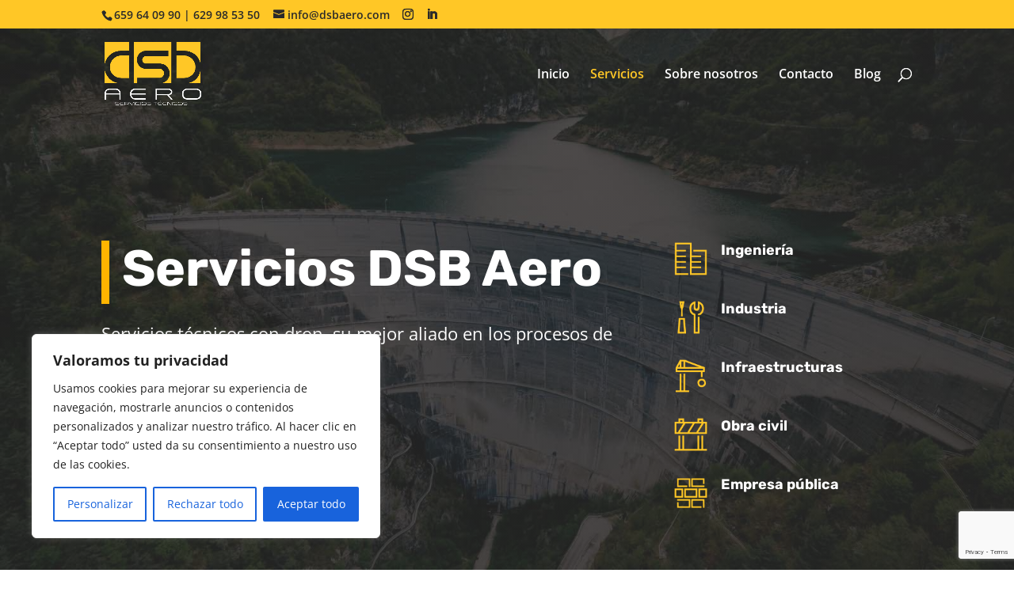

--- FILE ---
content_type: text/html; charset=utf-8
request_url: https://www.google.com/recaptcha/api2/anchor?ar=1&k=6LeQDWkbAAAAAHIesf1ofNoDJqkdi_J435aVqC_2&co=aHR0cHM6Ly9kc2JhZXJvLmNvbTo0NDM.&hl=en&v=PoyoqOPhxBO7pBk68S4YbpHZ&size=invisible&anchor-ms=20000&execute-ms=30000&cb=vdezyltxuwmy
body_size: 48487
content:
<!DOCTYPE HTML><html dir="ltr" lang="en"><head><meta http-equiv="Content-Type" content="text/html; charset=UTF-8">
<meta http-equiv="X-UA-Compatible" content="IE=edge">
<title>reCAPTCHA</title>
<style type="text/css">
/* cyrillic-ext */
@font-face {
  font-family: 'Roboto';
  font-style: normal;
  font-weight: 400;
  font-stretch: 100%;
  src: url(//fonts.gstatic.com/s/roboto/v48/KFO7CnqEu92Fr1ME7kSn66aGLdTylUAMa3GUBHMdazTgWw.woff2) format('woff2');
  unicode-range: U+0460-052F, U+1C80-1C8A, U+20B4, U+2DE0-2DFF, U+A640-A69F, U+FE2E-FE2F;
}
/* cyrillic */
@font-face {
  font-family: 'Roboto';
  font-style: normal;
  font-weight: 400;
  font-stretch: 100%;
  src: url(//fonts.gstatic.com/s/roboto/v48/KFO7CnqEu92Fr1ME7kSn66aGLdTylUAMa3iUBHMdazTgWw.woff2) format('woff2');
  unicode-range: U+0301, U+0400-045F, U+0490-0491, U+04B0-04B1, U+2116;
}
/* greek-ext */
@font-face {
  font-family: 'Roboto';
  font-style: normal;
  font-weight: 400;
  font-stretch: 100%;
  src: url(//fonts.gstatic.com/s/roboto/v48/KFO7CnqEu92Fr1ME7kSn66aGLdTylUAMa3CUBHMdazTgWw.woff2) format('woff2');
  unicode-range: U+1F00-1FFF;
}
/* greek */
@font-face {
  font-family: 'Roboto';
  font-style: normal;
  font-weight: 400;
  font-stretch: 100%;
  src: url(//fonts.gstatic.com/s/roboto/v48/KFO7CnqEu92Fr1ME7kSn66aGLdTylUAMa3-UBHMdazTgWw.woff2) format('woff2');
  unicode-range: U+0370-0377, U+037A-037F, U+0384-038A, U+038C, U+038E-03A1, U+03A3-03FF;
}
/* math */
@font-face {
  font-family: 'Roboto';
  font-style: normal;
  font-weight: 400;
  font-stretch: 100%;
  src: url(//fonts.gstatic.com/s/roboto/v48/KFO7CnqEu92Fr1ME7kSn66aGLdTylUAMawCUBHMdazTgWw.woff2) format('woff2');
  unicode-range: U+0302-0303, U+0305, U+0307-0308, U+0310, U+0312, U+0315, U+031A, U+0326-0327, U+032C, U+032F-0330, U+0332-0333, U+0338, U+033A, U+0346, U+034D, U+0391-03A1, U+03A3-03A9, U+03B1-03C9, U+03D1, U+03D5-03D6, U+03F0-03F1, U+03F4-03F5, U+2016-2017, U+2034-2038, U+203C, U+2040, U+2043, U+2047, U+2050, U+2057, U+205F, U+2070-2071, U+2074-208E, U+2090-209C, U+20D0-20DC, U+20E1, U+20E5-20EF, U+2100-2112, U+2114-2115, U+2117-2121, U+2123-214F, U+2190, U+2192, U+2194-21AE, U+21B0-21E5, U+21F1-21F2, U+21F4-2211, U+2213-2214, U+2216-22FF, U+2308-230B, U+2310, U+2319, U+231C-2321, U+2336-237A, U+237C, U+2395, U+239B-23B7, U+23D0, U+23DC-23E1, U+2474-2475, U+25AF, U+25B3, U+25B7, U+25BD, U+25C1, U+25CA, U+25CC, U+25FB, U+266D-266F, U+27C0-27FF, U+2900-2AFF, U+2B0E-2B11, U+2B30-2B4C, U+2BFE, U+3030, U+FF5B, U+FF5D, U+1D400-1D7FF, U+1EE00-1EEFF;
}
/* symbols */
@font-face {
  font-family: 'Roboto';
  font-style: normal;
  font-weight: 400;
  font-stretch: 100%;
  src: url(//fonts.gstatic.com/s/roboto/v48/KFO7CnqEu92Fr1ME7kSn66aGLdTylUAMaxKUBHMdazTgWw.woff2) format('woff2');
  unicode-range: U+0001-000C, U+000E-001F, U+007F-009F, U+20DD-20E0, U+20E2-20E4, U+2150-218F, U+2190, U+2192, U+2194-2199, U+21AF, U+21E6-21F0, U+21F3, U+2218-2219, U+2299, U+22C4-22C6, U+2300-243F, U+2440-244A, U+2460-24FF, U+25A0-27BF, U+2800-28FF, U+2921-2922, U+2981, U+29BF, U+29EB, U+2B00-2BFF, U+4DC0-4DFF, U+FFF9-FFFB, U+10140-1018E, U+10190-1019C, U+101A0, U+101D0-101FD, U+102E0-102FB, U+10E60-10E7E, U+1D2C0-1D2D3, U+1D2E0-1D37F, U+1F000-1F0FF, U+1F100-1F1AD, U+1F1E6-1F1FF, U+1F30D-1F30F, U+1F315, U+1F31C, U+1F31E, U+1F320-1F32C, U+1F336, U+1F378, U+1F37D, U+1F382, U+1F393-1F39F, U+1F3A7-1F3A8, U+1F3AC-1F3AF, U+1F3C2, U+1F3C4-1F3C6, U+1F3CA-1F3CE, U+1F3D4-1F3E0, U+1F3ED, U+1F3F1-1F3F3, U+1F3F5-1F3F7, U+1F408, U+1F415, U+1F41F, U+1F426, U+1F43F, U+1F441-1F442, U+1F444, U+1F446-1F449, U+1F44C-1F44E, U+1F453, U+1F46A, U+1F47D, U+1F4A3, U+1F4B0, U+1F4B3, U+1F4B9, U+1F4BB, U+1F4BF, U+1F4C8-1F4CB, U+1F4D6, U+1F4DA, U+1F4DF, U+1F4E3-1F4E6, U+1F4EA-1F4ED, U+1F4F7, U+1F4F9-1F4FB, U+1F4FD-1F4FE, U+1F503, U+1F507-1F50B, U+1F50D, U+1F512-1F513, U+1F53E-1F54A, U+1F54F-1F5FA, U+1F610, U+1F650-1F67F, U+1F687, U+1F68D, U+1F691, U+1F694, U+1F698, U+1F6AD, U+1F6B2, U+1F6B9-1F6BA, U+1F6BC, U+1F6C6-1F6CF, U+1F6D3-1F6D7, U+1F6E0-1F6EA, U+1F6F0-1F6F3, U+1F6F7-1F6FC, U+1F700-1F7FF, U+1F800-1F80B, U+1F810-1F847, U+1F850-1F859, U+1F860-1F887, U+1F890-1F8AD, U+1F8B0-1F8BB, U+1F8C0-1F8C1, U+1F900-1F90B, U+1F93B, U+1F946, U+1F984, U+1F996, U+1F9E9, U+1FA00-1FA6F, U+1FA70-1FA7C, U+1FA80-1FA89, U+1FA8F-1FAC6, U+1FACE-1FADC, U+1FADF-1FAE9, U+1FAF0-1FAF8, U+1FB00-1FBFF;
}
/* vietnamese */
@font-face {
  font-family: 'Roboto';
  font-style: normal;
  font-weight: 400;
  font-stretch: 100%;
  src: url(//fonts.gstatic.com/s/roboto/v48/KFO7CnqEu92Fr1ME7kSn66aGLdTylUAMa3OUBHMdazTgWw.woff2) format('woff2');
  unicode-range: U+0102-0103, U+0110-0111, U+0128-0129, U+0168-0169, U+01A0-01A1, U+01AF-01B0, U+0300-0301, U+0303-0304, U+0308-0309, U+0323, U+0329, U+1EA0-1EF9, U+20AB;
}
/* latin-ext */
@font-face {
  font-family: 'Roboto';
  font-style: normal;
  font-weight: 400;
  font-stretch: 100%;
  src: url(//fonts.gstatic.com/s/roboto/v48/KFO7CnqEu92Fr1ME7kSn66aGLdTylUAMa3KUBHMdazTgWw.woff2) format('woff2');
  unicode-range: U+0100-02BA, U+02BD-02C5, U+02C7-02CC, U+02CE-02D7, U+02DD-02FF, U+0304, U+0308, U+0329, U+1D00-1DBF, U+1E00-1E9F, U+1EF2-1EFF, U+2020, U+20A0-20AB, U+20AD-20C0, U+2113, U+2C60-2C7F, U+A720-A7FF;
}
/* latin */
@font-face {
  font-family: 'Roboto';
  font-style: normal;
  font-weight: 400;
  font-stretch: 100%;
  src: url(//fonts.gstatic.com/s/roboto/v48/KFO7CnqEu92Fr1ME7kSn66aGLdTylUAMa3yUBHMdazQ.woff2) format('woff2');
  unicode-range: U+0000-00FF, U+0131, U+0152-0153, U+02BB-02BC, U+02C6, U+02DA, U+02DC, U+0304, U+0308, U+0329, U+2000-206F, U+20AC, U+2122, U+2191, U+2193, U+2212, U+2215, U+FEFF, U+FFFD;
}
/* cyrillic-ext */
@font-face {
  font-family: 'Roboto';
  font-style: normal;
  font-weight: 500;
  font-stretch: 100%;
  src: url(//fonts.gstatic.com/s/roboto/v48/KFO7CnqEu92Fr1ME7kSn66aGLdTylUAMa3GUBHMdazTgWw.woff2) format('woff2');
  unicode-range: U+0460-052F, U+1C80-1C8A, U+20B4, U+2DE0-2DFF, U+A640-A69F, U+FE2E-FE2F;
}
/* cyrillic */
@font-face {
  font-family: 'Roboto';
  font-style: normal;
  font-weight: 500;
  font-stretch: 100%;
  src: url(//fonts.gstatic.com/s/roboto/v48/KFO7CnqEu92Fr1ME7kSn66aGLdTylUAMa3iUBHMdazTgWw.woff2) format('woff2');
  unicode-range: U+0301, U+0400-045F, U+0490-0491, U+04B0-04B1, U+2116;
}
/* greek-ext */
@font-face {
  font-family: 'Roboto';
  font-style: normal;
  font-weight: 500;
  font-stretch: 100%;
  src: url(//fonts.gstatic.com/s/roboto/v48/KFO7CnqEu92Fr1ME7kSn66aGLdTylUAMa3CUBHMdazTgWw.woff2) format('woff2');
  unicode-range: U+1F00-1FFF;
}
/* greek */
@font-face {
  font-family: 'Roboto';
  font-style: normal;
  font-weight: 500;
  font-stretch: 100%;
  src: url(//fonts.gstatic.com/s/roboto/v48/KFO7CnqEu92Fr1ME7kSn66aGLdTylUAMa3-UBHMdazTgWw.woff2) format('woff2');
  unicode-range: U+0370-0377, U+037A-037F, U+0384-038A, U+038C, U+038E-03A1, U+03A3-03FF;
}
/* math */
@font-face {
  font-family: 'Roboto';
  font-style: normal;
  font-weight: 500;
  font-stretch: 100%;
  src: url(//fonts.gstatic.com/s/roboto/v48/KFO7CnqEu92Fr1ME7kSn66aGLdTylUAMawCUBHMdazTgWw.woff2) format('woff2');
  unicode-range: U+0302-0303, U+0305, U+0307-0308, U+0310, U+0312, U+0315, U+031A, U+0326-0327, U+032C, U+032F-0330, U+0332-0333, U+0338, U+033A, U+0346, U+034D, U+0391-03A1, U+03A3-03A9, U+03B1-03C9, U+03D1, U+03D5-03D6, U+03F0-03F1, U+03F4-03F5, U+2016-2017, U+2034-2038, U+203C, U+2040, U+2043, U+2047, U+2050, U+2057, U+205F, U+2070-2071, U+2074-208E, U+2090-209C, U+20D0-20DC, U+20E1, U+20E5-20EF, U+2100-2112, U+2114-2115, U+2117-2121, U+2123-214F, U+2190, U+2192, U+2194-21AE, U+21B0-21E5, U+21F1-21F2, U+21F4-2211, U+2213-2214, U+2216-22FF, U+2308-230B, U+2310, U+2319, U+231C-2321, U+2336-237A, U+237C, U+2395, U+239B-23B7, U+23D0, U+23DC-23E1, U+2474-2475, U+25AF, U+25B3, U+25B7, U+25BD, U+25C1, U+25CA, U+25CC, U+25FB, U+266D-266F, U+27C0-27FF, U+2900-2AFF, U+2B0E-2B11, U+2B30-2B4C, U+2BFE, U+3030, U+FF5B, U+FF5D, U+1D400-1D7FF, U+1EE00-1EEFF;
}
/* symbols */
@font-face {
  font-family: 'Roboto';
  font-style: normal;
  font-weight: 500;
  font-stretch: 100%;
  src: url(//fonts.gstatic.com/s/roboto/v48/KFO7CnqEu92Fr1ME7kSn66aGLdTylUAMaxKUBHMdazTgWw.woff2) format('woff2');
  unicode-range: U+0001-000C, U+000E-001F, U+007F-009F, U+20DD-20E0, U+20E2-20E4, U+2150-218F, U+2190, U+2192, U+2194-2199, U+21AF, U+21E6-21F0, U+21F3, U+2218-2219, U+2299, U+22C4-22C6, U+2300-243F, U+2440-244A, U+2460-24FF, U+25A0-27BF, U+2800-28FF, U+2921-2922, U+2981, U+29BF, U+29EB, U+2B00-2BFF, U+4DC0-4DFF, U+FFF9-FFFB, U+10140-1018E, U+10190-1019C, U+101A0, U+101D0-101FD, U+102E0-102FB, U+10E60-10E7E, U+1D2C0-1D2D3, U+1D2E0-1D37F, U+1F000-1F0FF, U+1F100-1F1AD, U+1F1E6-1F1FF, U+1F30D-1F30F, U+1F315, U+1F31C, U+1F31E, U+1F320-1F32C, U+1F336, U+1F378, U+1F37D, U+1F382, U+1F393-1F39F, U+1F3A7-1F3A8, U+1F3AC-1F3AF, U+1F3C2, U+1F3C4-1F3C6, U+1F3CA-1F3CE, U+1F3D4-1F3E0, U+1F3ED, U+1F3F1-1F3F3, U+1F3F5-1F3F7, U+1F408, U+1F415, U+1F41F, U+1F426, U+1F43F, U+1F441-1F442, U+1F444, U+1F446-1F449, U+1F44C-1F44E, U+1F453, U+1F46A, U+1F47D, U+1F4A3, U+1F4B0, U+1F4B3, U+1F4B9, U+1F4BB, U+1F4BF, U+1F4C8-1F4CB, U+1F4D6, U+1F4DA, U+1F4DF, U+1F4E3-1F4E6, U+1F4EA-1F4ED, U+1F4F7, U+1F4F9-1F4FB, U+1F4FD-1F4FE, U+1F503, U+1F507-1F50B, U+1F50D, U+1F512-1F513, U+1F53E-1F54A, U+1F54F-1F5FA, U+1F610, U+1F650-1F67F, U+1F687, U+1F68D, U+1F691, U+1F694, U+1F698, U+1F6AD, U+1F6B2, U+1F6B9-1F6BA, U+1F6BC, U+1F6C6-1F6CF, U+1F6D3-1F6D7, U+1F6E0-1F6EA, U+1F6F0-1F6F3, U+1F6F7-1F6FC, U+1F700-1F7FF, U+1F800-1F80B, U+1F810-1F847, U+1F850-1F859, U+1F860-1F887, U+1F890-1F8AD, U+1F8B0-1F8BB, U+1F8C0-1F8C1, U+1F900-1F90B, U+1F93B, U+1F946, U+1F984, U+1F996, U+1F9E9, U+1FA00-1FA6F, U+1FA70-1FA7C, U+1FA80-1FA89, U+1FA8F-1FAC6, U+1FACE-1FADC, U+1FADF-1FAE9, U+1FAF0-1FAF8, U+1FB00-1FBFF;
}
/* vietnamese */
@font-face {
  font-family: 'Roboto';
  font-style: normal;
  font-weight: 500;
  font-stretch: 100%;
  src: url(//fonts.gstatic.com/s/roboto/v48/KFO7CnqEu92Fr1ME7kSn66aGLdTylUAMa3OUBHMdazTgWw.woff2) format('woff2');
  unicode-range: U+0102-0103, U+0110-0111, U+0128-0129, U+0168-0169, U+01A0-01A1, U+01AF-01B0, U+0300-0301, U+0303-0304, U+0308-0309, U+0323, U+0329, U+1EA0-1EF9, U+20AB;
}
/* latin-ext */
@font-face {
  font-family: 'Roboto';
  font-style: normal;
  font-weight: 500;
  font-stretch: 100%;
  src: url(//fonts.gstatic.com/s/roboto/v48/KFO7CnqEu92Fr1ME7kSn66aGLdTylUAMa3KUBHMdazTgWw.woff2) format('woff2');
  unicode-range: U+0100-02BA, U+02BD-02C5, U+02C7-02CC, U+02CE-02D7, U+02DD-02FF, U+0304, U+0308, U+0329, U+1D00-1DBF, U+1E00-1E9F, U+1EF2-1EFF, U+2020, U+20A0-20AB, U+20AD-20C0, U+2113, U+2C60-2C7F, U+A720-A7FF;
}
/* latin */
@font-face {
  font-family: 'Roboto';
  font-style: normal;
  font-weight: 500;
  font-stretch: 100%;
  src: url(//fonts.gstatic.com/s/roboto/v48/KFO7CnqEu92Fr1ME7kSn66aGLdTylUAMa3yUBHMdazQ.woff2) format('woff2');
  unicode-range: U+0000-00FF, U+0131, U+0152-0153, U+02BB-02BC, U+02C6, U+02DA, U+02DC, U+0304, U+0308, U+0329, U+2000-206F, U+20AC, U+2122, U+2191, U+2193, U+2212, U+2215, U+FEFF, U+FFFD;
}
/* cyrillic-ext */
@font-face {
  font-family: 'Roboto';
  font-style: normal;
  font-weight: 900;
  font-stretch: 100%;
  src: url(//fonts.gstatic.com/s/roboto/v48/KFO7CnqEu92Fr1ME7kSn66aGLdTylUAMa3GUBHMdazTgWw.woff2) format('woff2');
  unicode-range: U+0460-052F, U+1C80-1C8A, U+20B4, U+2DE0-2DFF, U+A640-A69F, U+FE2E-FE2F;
}
/* cyrillic */
@font-face {
  font-family: 'Roboto';
  font-style: normal;
  font-weight: 900;
  font-stretch: 100%;
  src: url(//fonts.gstatic.com/s/roboto/v48/KFO7CnqEu92Fr1ME7kSn66aGLdTylUAMa3iUBHMdazTgWw.woff2) format('woff2');
  unicode-range: U+0301, U+0400-045F, U+0490-0491, U+04B0-04B1, U+2116;
}
/* greek-ext */
@font-face {
  font-family: 'Roboto';
  font-style: normal;
  font-weight: 900;
  font-stretch: 100%;
  src: url(//fonts.gstatic.com/s/roboto/v48/KFO7CnqEu92Fr1ME7kSn66aGLdTylUAMa3CUBHMdazTgWw.woff2) format('woff2');
  unicode-range: U+1F00-1FFF;
}
/* greek */
@font-face {
  font-family: 'Roboto';
  font-style: normal;
  font-weight: 900;
  font-stretch: 100%;
  src: url(//fonts.gstatic.com/s/roboto/v48/KFO7CnqEu92Fr1ME7kSn66aGLdTylUAMa3-UBHMdazTgWw.woff2) format('woff2');
  unicode-range: U+0370-0377, U+037A-037F, U+0384-038A, U+038C, U+038E-03A1, U+03A3-03FF;
}
/* math */
@font-face {
  font-family: 'Roboto';
  font-style: normal;
  font-weight: 900;
  font-stretch: 100%;
  src: url(//fonts.gstatic.com/s/roboto/v48/KFO7CnqEu92Fr1ME7kSn66aGLdTylUAMawCUBHMdazTgWw.woff2) format('woff2');
  unicode-range: U+0302-0303, U+0305, U+0307-0308, U+0310, U+0312, U+0315, U+031A, U+0326-0327, U+032C, U+032F-0330, U+0332-0333, U+0338, U+033A, U+0346, U+034D, U+0391-03A1, U+03A3-03A9, U+03B1-03C9, U+03D1, U+03D5-03D6, U+03F0-03F1, U+03F4-03F5, U+2016-2017, U+2034-2038, U+203C, U+2040, U+2043, U+2047, U+2050, U+2057, U+205F, U+2070-2071, U+2074-208E, U+2090-209C, U+20D0-20DC, U+20E1, U+20E5-20EF, U+2100-2112, U+2114-2115, U+2117-2121, U+2123-214F, U+2190, U+2192, U+2194-21AE, U+21B0-21E5, U+21F1-21F2, U+21F4-2211, U+2213-2214, U+2216-22FF, U+2308-230B, U+2310, U+2319, U+231C-2321, U+2336-237A, U+237C, U+2395, U+239B-23B7, U+23D0, U+23DC-23E1, U+2474-2475, U+25AF, U+25B3, U+25B7, U+25BD, U+25C1, U+25CA, U+25CC, U+25FB, U+266D-266F, U+27C0-27FF, U+2900-2AFF, U+2B0E-2B11, U+2B30-2B4C, U+2BFE, U+3030, U+FF5B, U+FF5D, U+1D400-1D7FF, U+1EE00-1EEFF;
}
/* symbols */
@font-face {
  font-family: 'Roboto';
  font-style: normal;
  font-weight: 900;
  font-stretch: 100%;
  src: url(//fonts.gstatic.com/s/roboto/v48/KFO7CnqEu92Fr1ME7kSn66aGLdTylUAMaxKUBHMdazTgWw.woff2) format('woff2');
  unicode-range: U+0001-000C, U+000E-001F, U+007F-009F, U+20DD-20E0, U+20E2-20E4, U+2150-218F, U+2190, U+2192, U+2194-2199, U+21AF, U+21E6-21F0, U+21F3, U+2218-2219, U+2299, U+22C4-22C6, U+2300-243F, U+2440-244A, U+2460-24FF, U+25A0-27BF, U+2800-28FF, U+2921-2922, U+2981, U+29BF, U+29EB, U+2B00-2BFF, U+4DC0-4DFF, U+FFF9-FFFB, U+10140-1018E, U+10190-1019C, U+101A0, U+101D0-101FD, U+102E0-102FB, U+10E60-10E7E, U+1D2C0-1D2D3, U+1D2E0-1D37F, U+1F000-1F0FF, U+1F100-1F1AD, U+1F1E6-1F1FF, U+1F30D-1F30F, U+1F315, U+1F31C, U+1F31E, U+1F320-1F32C, U+1F336, U+1F378, U+1F37D, U+1F382, U+1F393-1F39F, U+1F3A7-1F3A8, U+1F3AC-1F3AF, U+1F3C2, U+1F3C4-1F3C6, U+1F3CA-1F3CE, U+1F3D4-1F3E0, U+1F3ED, U+1F3F1-1F3F3, U+1F3F5-1F3F7, U+1F408, U+1F415, U+1F41F, U+1F426, U+1F43F, U+1F441-1F442, U+1F444, U+1F446-1F449, U+1F44C-1F44E, U+1F453, U+1F46A, U+1F47D, U+1F4A3, U+1F4B0, U+1F4B3, U+1F4B9, U+1F4BB, U+1F4BF, U+1F4C8-1F4CB, U+1F4D6, U+1F4DA, U+1F4DF, U+1F4E3-1F4E6, U+1F4EA-1F4ED, U+1F4F7, U+1F4F9-1F4FB, U+1F4FD-1F4FE, U+1F503, U+1F507-1F50B, U+1F50D, U+1F512-1F513, U+1F53E-1F54A, U+1F54F-1F5FA, U+1F610, U+1F650-1F67F, U+1F687, U+1F68D, U+1F691, U+1F694, U+1F698, U+1F6AD, U+1F6B2, U+1F6B9-1F6BA, U+1F6BC, U+1F6C6-1F6CF, U+1F6D3-1F6D7, U+1F6E0-1F6EA, U+1F6F0-1F6F3, U+1F6F7-1F6FC, U+1F700-1F7FF, U+1F800-1F80B, U+1F810-1F847, U+1F850-1F859, U+1F860-1F887, U+1F890-1F8AD, U+1F8B0-1F8BB, U+1F8C0-1F8C1, U+1F900-1F90B, U+1F93B, U+1F946, U+1F984, U+1F996, U+1F9E9, U+1FA00-1FA6F, U+1FA70-1FA7C, U+1FA80-1FA89, U+1FA8F-1FAC6, U+1FACE-1FADC, U+1FADF-1FAE9, U+1FAF0-1FAF8, U+1FB00-1FBFF;
}
/* vietnamese */
@font-face {
  font-family: 'Roboto';
  font-style: normal;
  font-weight: 900;
  font-stretch: 100%;
  src: url(//fonts.gstatic.com/s/roboto/v48/KFO7CnqEu92Fr1ME7kSn66aGLdTylUAMa3OUBHMdazTgWw.woff2) format('woff2');
  unicode-range: U+0102-0103, U+0110-0111, U+0128-0129, U+0168-0169, U+01A0-01A1, U+01AF-01B0, U+0300-0301, U+0303-0304, U+0308-0309, U+0323, U+0329, U+1EA0-1EF9, U+20AB;
}
/* latin-ext */
@font-face {
  font-family: 'Roboto';
  font-style: normal;
  font-weight: 900;
  font-stretch: 100%;
  src: url(//fonts.gstatic.com/s/roboto/v48/KFO7CnqEu92Fr1ME7kSn66aGLdTylUAMa3KUBHMdazTgWw.woff2) format('woff2');
  unicode-range: U+0100-02BA, U+02BD-02C5, U+02C7-02CC, U+02CE-02D7, U+02DD-02FF, U+0304, U+0308, U+0329, U+1D00-1DBF, U+1E00-1E9F, U+1EF2-1EFF, U+2020, U+20A0-20AB, U+20AD-20C0, U+2113, U+2C60-2C7F, U+A720-A7FF;
}
/* latin */
@font-face {
  font-family: 'Roboto';
  font-style: normal;
  font-weight: 900;
  font-stretch: 100%;
  src: url(//fonts.gstatic.com/s/roboto/v48/KFO7CnqEu92Fr1ME7kSn66aGLdTylUAMa3yUBHMdazQ.woff2) format('woff2');
  unicode-range: U+0000-00FF, U+0131, U+0152-0153, U+02BB-02BC, U+02C6, U+02DA, U+02DC, U+0304, U+0308, U+0329, U+2000-206F, U+20AC, U+2122, U+2191, U+2193, U+2212, U+2215, U+FEFF, U+FFFD;
}

</style>
<link rel="stylesheet" type="text/css" href="https://www.gstatic.com/recaptcha/releases/PoyoqOPhxBO7pBk68S4YbpHZ/styles__ltr.css">
<script nonce="ivWNNt_XTXc0eFoesOijwg" type="text/javascript">window['__recaptcha_api'] = 'https://www.google.com/recaptcha/api2/';</script>
<script type="text/javascript" src="https://www.gstatic.com/recaptcha/releases/PoyoqOPhxBO7pBk68S4YbpHZ/recaptcha__en.js" nonce="ivWNNt_XTXc0eFoesOijwg">
      
    </script></head>
<body><div id="rc-anchor-alert" class="rc-anchor-alert"></div>
<input type="hidden" id="recaptcha-token" value="[base64]">
<script type="text/javascript" nonce="ivWNNt_XTXc0eFoesOijwg">
      recaptcha.anchor.Main.init("[\x22ainput\x22,[\x22bgdata\x22,\x22\x22,\[base64]/[base64]/MjU1Ong/[base64]/[base64]/[base64]/[base64]/[base64]/[base64]/[base64]/[base64]/[base64]/[base64]/[base64]/[base64]/[base64]/[base64]/[base64]\\u003d\x22,\[base64]\\u003d\x22,\[base64]/DvXbCksKowoHDqAVULGXDvMOoflkdCsK5dRoewo3DpSHCn8K8LmvCr8OTK8OJw5zCnMOhw5fDncKDwrXClERPwrU/L8KTw4wFwrlBwoLCognDhsO0bi7Ck8Ola37DpcOwbXJCHsOIR8KUwrXCvMOlw77DsV4cIlDDscKswrBewovDln/CqcKuw6PDgcOJwrM4w4nDmsKKSS/DhxhQNz/DuiJXw75BNnHDhyvCrcKSZSHDtMKIwrAHIQNjG8OYDcK9w43DmcK3wpfCpkU5WFLCgMOAH8KfwoZST2LCjcK/wo/DoxEUWgjDrMOjcsKdwp7CtxVewrtJwqrCoMOhUMOyw5/CiW3CrSEPw4nDhgxDwpzDi8KvwrXCq8KeWsOVwpDClFTCo0DCgXF0w6bDumrCvcKtHGYMZMOUw4DDlh9ZJRHDvcOgDMKUwpvDmTTDsMOWJcOED1xLVcOXZMOEfCcDQMOMIsKcwp/CmMKMwoDDmRRIw65jw7/DgsO0JsKPW8KmE8OeF8OfQ8Krw73DsknCkmPDiGB+KcKqw5LCg8O2wq7Dn8KgcsOOwqfDp0MCOCrClhfDhQNHPcKmw4bDuQnDuWY8JcOBwrtvwrJoQinCk28pQ8K9wrnCm8Ouw4l+a8KRCsKMw6x0wrkxwrHDgsKkwrkdTHbCr8K4wpsxwo0CO8ObUMKhw5/DhR87Y8OlLcKyw7zDvsOPVC9dw43DnQzDnyvCjQNEClMsIRjDn8O6KjATwoXCoXnCm2jCksKowprDmcKQYy/CnAfCmiNhd1/CuVLCoCLCvMOmJjvDpcKkw5jDkWB7w4Ffw7LCgh/[base64]/Ch8OVwpbDu8K3w6McQMKBEMOzAMO5VlQ0w7kRDi/CisKSw5gDw7gbfQB5wpnDpxrDsMOVw514wqF3UsOMNsKhwoo5w75bw4TDszjDhcK5DAhFwpXDhjnCqHLCo3fDp3jCrznCrMOlwoZ3T8ODflZxK8K2QcKSJDxwJQTDkDLDssO0worCmiJ4wpkaayMbw6YYwoxkwpbCnj3CmXJ/[base64]/w4DCpMKNRTPCinrDqcOiW8O3w7nCmjHClH0jKMO2BcKtwoXDpWPDksKywobCo8Obw5UVHifCsMOYMEQIR8O4wrs5w6k/[base64]/w69vZ2gLwpDCt0rDi8Oef3p+f8OKTRZSwr7DhsOpw4DDlTdFwpgZw5xyw4TDpcKuHVcow53DjsO5B8Odw4pzOSDCvMOKTi8FwrF/QMKswqbDuDrCjFPCmMOHHhDDocO/w7bDocOvaHTCocO3w58FRnTChMKwwqRLwpTCkgtmT2PDhHbCv8OJVz3CicKDDQF6JsOGKsKGOcOKwow/w7LDnRwoP8KtP8OhHsKMA8O4Bh3DrlfDvU3Dh8OVfcOkE8Krwqd6WsK/KMOHwpQAw5kzW1QXe8KbdynCqMK1wrvDp8ONw5bCu8OxZ8OcSMOONMOhMsOVwpJ4w4HCjQ7Clk92JVfDssKKJWPCuC4IdkXDl0krwoYTFsKHeE/[base64]/Cl1Y8w57CvGRXw7vDgDLDhwYIIRnDu8Kqw5TCn8KRwoxcw43Duz3Ch8OAw7DCn1zCrjDCgMOQfRdGM8OIwrd/wqvDqVJgw6t4wo1CCMOCw4cTQQzClMK6wpVLwpsAa8KQGcKFwplrwpI4w7N0w4fCvCjDqcOhYX7Dmjl+w4fDsMOuw5pNICfDoMKKw4FywrhObBLCsVdZw5HCumMGwoASw4jCkgDDjMKSUychwqsGwqwcVcOqw7l/[base64]/CpFnDvCpyV2TDoiI/wplVw7whcT1TeXPCkcKhwrINe8OOHihxKcKbQWpqwpgrwrTCk0hlRUDDti/DucKAMsK2wrHCjnpOacKfwooWW8OeGiLDhSsaBF5VL1fCi8KYw6jDocKiw4nDosONQ8OHWmAgwqfCrXtsw4wVXcKHOFbCi8K1woDDmsOSw6XDmsO1BMKoL8O2wpvCmwjChcKUwq4POXQ1w53DhsOwY8KKGsKYKMOswpMvHB0ReQ0fb1TDkVLDtX/[base64]/N2nCjsO0wpzDmsKHw4TCi0oww4DDtcKDwpUeNcOyRMK4w6RGw7pEw4fCtcKWwohoEAJvUMKbTyscw7wrwodpfCFdaxTDqS/CjsKhwodLMh8QwrPCqsOrw5kkw5bDhMOgwqs2GcKVeXXClVc/QTHDjlbDgMOJwpsjwoBVHxFjwr/Cujo+BFx5bMKXw6XClRDDisOuN8OAEzheeGbCthzCrsOsw7bCnBPCjsKtOsK3w7okw4fDpcOUw650EsO5PcOAw7TCqzdCEgTDjg7CunDCj8KdVMKsCgsjwoN8OH/DtsKkPcKuwrR2woErwqoSwrzCicKhwqjDkl8wDHfDg8OOw6/Ct8Ofwr7CthhGwopbw7XDqWHCj8OxWcK6wpHDo8K2XcO0T2NuOcOrw4PCjQvDiMKbVsOTw4x5wo5LwoHDpcOhw4bDrlDCtMKHHsK6wp/DlcKXT8K/[base64]/[base64]/[base64]/CrkpoworDrcOvw6Vgw7tDJsKfR8Okw6rCuxPCpHnDl2/CnsKTX8OwNcKIN8K3EsOzw51Ow47DucKqw6rDvsOFw57Dq8OwYSUxwrtqcMOpIhLDmMKpPm7Du2wla8KyD8K6XsO/[base64]/DuRp3w4PCqcODalzCuDpJwr4TAMOIw6vDjkXCj8KpRj/DjMOmc3/DisOvEwfCqQXDvXwMfMKCwqYCw4rDkTLCj8KmwqTDnMKoZMOHwqlGwo/[base64]/wrxcw6QBw5nCmlNoA8KdQMO0C8OKwqskG8OYwrnDosKLMB7DhcKfw7oeDcKwfE1ewp5mKcOkZC4OWmEjwrw/aTkZY8OoSMOqesOCwoPDocKpw7NCw4ERW8O2wqt4Zl4AwpXDtE0bX8OVTENIwpLDhsKJw65Pwo/Cn8KKXsOYw7DDqjzDlsO4DMOnwq/Di2TCmwLCmMOjwp0AwozDgG3CuMKPdcOIADvDgcOVNcOnGsO8w7hTw79kw7FdaG/CoEvDmxnClcOzUkZqCD/CvWsswrEnWR/[base64]/[base64]/dQXCm8KkbWhjUMOTP8KPw6/CpMKCNTtsw7vCmDfDqVXDusOuwojDvzF/w4sCdgrDgD7CmsK/wrxEAjIKDzHDolPCgyvCh8KPaMKCwpzCoQM/[base64]/CkMOXw5BfXx0ew7rDlsKjZcKqczHCmMODMGZowpdeXMKDFcONwrkzw5J4McOpw5EqwoZ7wqnCg8OPAhpaMcONS2rCk0XCpMKwwoFmw7kHwosMw7HDrsObw73CsX3DsSXDncO5SMKxHQg8Z1rDgh3Dt8KTE2VyMyxaA3rCtC9/cg4pw6fClcOeJsK2IhsMw4/DjGLDvyTClsOlw7fCs00sT8OUwpsYUMK2TxHCng7Cr8KYwq5mwrHDsVXChcKuQBIKw73DnMOGcsOOBcK+wpvDlUvClTAqUx3CksOpwr7CoMO2FnLDi8OHwo7Cr1hwTHLCqsOfEcOjK3HDpcKJIMOXb0zClMOyLcKKJS/ClcKmLcO/wq81w6kcwpPDtMOnBcKUwowEwpB+fEPClsONbMKZwqLCm8KFwppvw7bDksODWVhKwr/Cg8OQw5xgwojDicOww6A9w4rDrSfDr1d0Kjd7w5Y+wp/DhG/CnRTCtGNBR2QKRcOCOsOVwqrCsjHDhRHCrsOjeBsIe8KMUA0Vw5FTd25dw6wVwrfCosKXw4XDqMOZawZjw7/[base64]/CsMOdcTBpYxpxw7BxEXDDssKFb8KKwqFTwoLDlcKnOlXChGwlcQsLCsKdw47DqQfCiMO3w4ocRWtzw5xaDMK/fcKsw5FhRWMnY8KHwqJ7HWxZAg/Duy3DnMOXIMKTw6EGw6Y6FcOww5prc8OKwoVcATPDksKPYcOhw57DlMO4wovDkQbDjsKUwoxcHcOFC8OgRDvCqQzCssKmaFDDg8KMFMKuP2PCkcOlJkhsw4vDkMKbN8KDYkLCtn/[base64]/[base64]/FsOOwpPDgMOZJcKbwp/DpcO/w5t7TnBTwo5NNMOuw6fDsx8xwpDDm0vCqUPDgcK0w40ZTMK2wp5HEDhtw7jDgShOUnURc8KVccOfdC3CgFrDpWx+HUYTw5DCrSUkF8KBUsOtelbCkklBFMOKw48+ZsK4wqJkesKZwpLCoVI7QmlhIw8gIcOfw5rDjsKiG8KpwpMWw5DCpB/CqjdPw7vDn2HCjMKywoYCwonDvgnCqwhPwqE5w6bDkDEqwoYLwqTCl0/CiSUIJ2BwFC5/w5DDlcOlJcKlYGMIZMO9wqTCucOIw7XCg8KHwoM1OT/DqGIPw54qGsKcwrXCmhHDsMO9w4FTw5bCscKyaxfCsMKpw7DDrzsdT07CsMOjw6FcWUwfcsO8wpHDiMOoK3M9wr/CncOMw4rClsKHwq8fCMKsZsOawpk8w63DpHhXS3kyOcOHGWbDqsOxXEZew5XCnMKJw7xYBjXCjCbDnMOIDsOfNA/CjR0dw7UUGSfDvcKKXsKXFm98Z8ODGVNdwog+w7bDgcOACTTDukR9w7XCtcOLwoALwqzCrMO1woDDrkvDkwhlworCkcOTwqwYWmdEw5lMw6kgw5vCmkZYUXHDiSfDixRKOg4fMMO1AUkfwoMuW1lmZQ/CjV8PwrrDgMKFw6IaMibDqGMDwoshw5jCswNoesKScTtVw69jL8OTw78Mw6vCrGEiwqDCh8OaYRbDqQnCoWozw4pgPcKuwp1BwoDDpcOyw43CrSVlfsK4ccKvMw/Dh0nDlMKzwo5dRsOVw5U5Z8Okw7l9w7tSfMKxWm7DnWfCoMK5Dy4Tw7Q7FDfCljlCwqrCq8Oge8KVesOeKMKLw4zCtMKcw4JTw7lPHAnDtGwlSnkIwqBrRcK8w5gDwoPDhkICJ8OvYi1ZUsKCwoTDpB4XwpsQdQrDpwzDiB/Ds0nDvcKJKMKwwq4hTTlow4J8w4d5wpw6ElbCuMOHWw7DlWFNBcKLw7vCkSVDR1PDnzvCn8KqwoI8wqwsHDY5X8ONwodXw5Vjw5l8VQcHQsOJw6NVw7PDtMKAKcOyU0VlUsOSEw9pTBbCksOxNcKUQsOdU8Kvwr/CncOKwrFFw5s7w4rDlWxBIB1kwpzDn8Kwwr9Rw7wqcGUow5PDvmLDs8O2QmHCjsOow4vCoS/[base64]/[base64]/[base64]/w5BgHsO1wrMTCsKyw7xdw68QfAHDicKODMOIXMOEwrTDvcO6w6Z2WiV9w47DrEoafFjDm8K0Hjtqw4nCnMKQw7VGbsOzaT5BO8OHXcOlwo3CosOsGMKkwq3CtMKBb8KkYcOcUTMcw6IyfWNCZcOffFFtXl/[base64]/DsMKRSTNrYcKiV8Oew58SwozDnsO0BMKyVMKZW2DDqsKxw692VsK9YCI4MsKbw6Fsw7BVR8K4HsKJwqNRwp5Fw5LDgsKuBg3CiMO0w6oXB2LCg8O6EMOVNmHCuW7ChMOBQ0gnDMKaPsKwKBQMIcO3VMOnCMKwB8KCVioFLhg3QMO/WSY5TxDDhmIzw69hUSBhTcOsZGbCoXtDw75Tw5BHbTBLw6/[base64]/[base64]/DvcOaesO5FMOdfTHDgMOww7jCgMODFFPCtilrw6p3w7XDucKow4hJwqhlw6LCocOOwpsAw4ogw7IFw4DCmcKowp/DgCrCr8OzOzHDgmHCvzzDjjrCiMOcOMOVEcOAw6jChMKdSTnChcOKw5o5RU/ChcKgZMKjbcO/OMOpc2TCqFXDkCHDsXIie2szRFQYw6Aaw7HCjzPDk8KOfTAbPw3Cg8Kvw580w4UFfiDCo8O/wr/DncOZw5XCq27DvsKXw48ZwrvDgMKGw4RqEwrDqMKSSsK2PcKmU8KVSMKuMcKpLAFDQT3CkWHCvsK/SSDCjcO+w6/CvMOFw4TCpFnCkjoDw7vCvnA0QxXDtSEYw4vCtj/CiCBfIxHDhBwmOMK2w45ke3rDusOWFMOQwqTCnMKowp3CuMOqwoo/wr0GwpzCpzw2AEYvJ8OOwq9zwohKwo8pw7PCqsO2McOZAMO0D3RUfEoNwqhYI8KOHMOmV8KEw74nw5xzw6jCug8ISMO6w5jCm8Ovw4QJw6jCoVDDkcKATsKDDU1pcX/CsMO1w5DDicKFwqPCgh/DhUgxwpIaRcKcwpjDuSjCisKvZsKJdBfDocO7TG5Wwr/DksKvbWvCswklw7zDgWh/[base64]/w4jClxPDrsONwqDDm8KhSk40C8O9UHY2w6nDu8O8Ozgpw6JJw6zCrcKYR0M1GMOQwrgPPcOdAyYhw5nDgMOGwp9mRMOtecKHwqk5w6wzXMOXw60Kw6rCl8OUIU7ClsKDw4p3wq17wo3CjsK9L3V7O8KOC8K5LC7CuxnDvMKSwpEpwo9OwqfCh3QEb0jCocKswpfDt8K/w6bCpCcyHE0hw4onwrDCvmBrSV/DtXzCucO+w7jDiAjCssODJUbCqsKIaxbDrcO5w60LVsOiw7fDmG/Co8OkFMKsZMOOwofDoUXCk8OdYsOjwq/[base64]/CrgthI1RFKcO0wqkew5x3fmITw7PDo3jCkMOic8O3WCDClsKnw74Bwo0/Y8OJCH7DhHTCisOuwrcCWsKLc1Yww7/Ck8KpwoZlw6PDucK9RMOjCSYPwot2fS14wpE3wpjCugbDnQvCt8KcwqnDkMKxWgvDmMK7fGBmw6bCiXwjwow7TANfw4/[base64]/KWkJw5XCjErCt2XCmcKKLsKIwpAGacORwrHCtkfDjwoIwqvDusKVJi4DwqjCkBhJQ8KZVW3DncO/YMO9woFawppUwpcaw47DjTfCgsKhw7V8w5DCj8Ovwph/[base64]/DpTVWw7Y0X8Okwp/Cl8KZBMOIwpFSw4fCjQIwITVSGHIdYXzChsOYw69sdkbCosODGirDh15QwpbCm8KlwoTDpcOvYxxeeRZSHwwNTAbCu8OUPwsAwqvDjArDtcK4IVRTw7IjwoxBw5/[base64]/wp4vaMOUwqxrM14HwpvDi8KgOlzDv8Kfwq/[base64]/[base64]/[base64]/LGXDjAg6w5TCql0sw7xDwrDCl0MaSmTCiMOFw4RlMMOzw4fDrknDi8OlwpvDpcO8YMOaw6LCq04cwoVbQMKdw7fDnMOXQztfw6zDmn/DhMORORTCj8OuwrnDlsKdwprDuTTCmMKSwpvCmjEiP3VRbjJrVcK1f2QONB9/KD7CkzPDh2Qqw4fDmywXP8O6w4cUwr/Cp0fDgA/DocO9wrBrMhILRMOKFgvCgMOIGxjDk8OEw6F/[base64]/CgyjCicO4VcOFYcOswqoewqojNMKLwpwRS8KdwpkTw6nDohXDvGJQThXDuywmHsKKwrLDj8OAXkzCtn5Owpo9w44bwrXCvTYWeF3DvMOHwowswrLDkcKTw58lZ2Z9wpLDl8OBwojDl8Kww7wSAsKrworDsMKxb8O/K8OcIRhfLcOow6XCoiRZwpHDkloxw41/wojDgwNSccKtFMKWTcOjYcOIw70nL8OGQAHDtsO1OMKfwogabU/DqcOhw5XDoj/CskYSSihBP38/w47Cu0HDqh7CqsO8NlnDgwbDsTrClSrCl8Kswpklw4BfUG4bwo/Cug0ww4jDgcOKwoDDh34iw4DDkVApXFR/wrFvFsKkwrXDs23DhlvCgcOow4MgwqhWd8Ofw6XCjn88w4hZBHtFwopEIh0nF0FrwrlqecK2K8KtBF4KWMKPSD7CsUDCkQvDtsKLwqzCo8KPwp5hwpQcRMOZc8OKPwQmw4tSwoRHNyPCscOHEkUgwqLCiDnDrxvCpUXCoQ/DgMOJw5xlw7Vdw6VkMjnCpCLDpRDDo8KPWiMaUsKvUE8EYHnDplwQGwvCol5ZXsOSw4cZGiEqQijCocKIHVJnw7rDqAbChcKLw7IXVTfDj8OPMkXDuzY7V8KaVVw3w4DDj1nDmcKzw4Jfw78tIsO7XVLCr8KUwq88RlfDn8KQQDHDpsKqQMOBwrDCiDYnwq/Cqhtkw5IiTMKzKEDChkjDvBXCtcK/CcOSwrQGC8O7OsOLLsKHKMKOYnTCpSd1CsKnfsKEehUmwqDDgsOawqMLKcOKS0bDusO7w7vCj3ApfsOYwpJcwqgMw4fCryE0SsKxwqFAGcOhwrcrRlhCw5/DsMKoN8KLwq/[base64]/[base64]/bF53Ew/DrcK3wqHCn8KwfcOaw4/DkTA/[base64]/[base64]/w4YHwoTCkQcQDsKgNMK9w43ClMKKwoHDv8O0XsKLw5XCncOhw6bChMKRw4Ixwqd+QCUVIcKBw5jDgsO/MhNeDn4Aw5kvOAbCscKdEsKDw4XCmsOHw6HDp8OsM8OuBALDmcKMHcOVZ3PDscKIwrpYw4rCgcOpwrPCnAnCl1TCjMKeVzzDoWTDpWlqwqfCjMOjw4McwpDCmMOQD8Kjwq/DiMKdwptvKcKIw73DhEfDg0LDuXrDk0LDpMKyTsK/[base64]/[base64]/DsCDDmB4/IAXDs8OtwpMeLG5SwrrCt3dyd3vCgmsjasKFfhMHw7/CiQ/DplMFw5wswpNxHDLDncKwCE4SAjpHw5/Dih1ywprDhcK5Qz7CgMKMw7PDihfDi2DCmsKnwrrCncKWw4gXbsOewrHCil3CnmTCqWXCnA9hwpdjw7/DowrDgTATL8Kke8KYwo9Jw7BtPhzCpgw9wppeEsO5EDNNwroUwqtyw5dSw7nDjMOpw43DhMKNwqp/wol9w5fCkcKncRTCjcOwE8OBwrRWR8KqbiA9w5ZWw6zCmMK/by54wrc3w7nDh1RWw5AMHiFzHsKIICfCg8O/w6TDhEPCmDsABTwOL8K0E8OLw6DDn3tQenHDq8OjA8OLA0t7WlhAw73CrxcGSmVbw4vDucOFwoRmw7nDsycuST9Sw7vDkXZFw6LDmMO+wo81w78Bc1zCjsO3KMOTw6E4e8K0w5dPMjfDnsOuIsOrA8OeIDLCu03DmiTDsGvCpcO4IcK9KMO/[base64]/CsjsIwphEw64vbk7DrkZHwpRSwoNxwql2wppiwrdDUFbClVbDh8KFw5rDr8Krw7opw7wWwrxIwpDCmsOHIzhOw45jwrkFw7fCoSfDtsKvW8OfLQzDhlQyd8OtWA1BesKGw5zDnwDCvQ4Qw48vwqvDgcKAwrMwTsK1w5hYw5ZmDzQEwphpD3A7wq/DqAPDtcODEcOFN8OJAUkrDh9zwqvCu8OFwoFPY8OSwq05w5w3w7/Cm8OZCjI1Al3CncOnw6HCkE7DhMOKT8O3JsO9QxDChMK1ZMO/MMKdQgjDpTQjUXzCi8ObKcKBw4rDhcO8DMOJw5Yow4YFwqbDky5UTSbDrUHCmj1VEsOUa8KvAcOPF8KacMKkwqkEw43DjDTCssO9QcKbwqzCky7CicOaw7hTdFgGwpo3wqrDgF7Ciy/DlhAPZ8O1RMOuw6xWJ8KLw557FlPDkWA1wrHDlHLCjW5+aEvDjsKCK8KiJMO5w4VBwoIpXsKHFT1pw53DucOaw77DscKjC215JcO7VsOPwrvDu8KQeMK2JcKAw59kY8OiMcOIRsONFsO2bMOaw53CvjhgwpVvU8KTLCoobcOYwpnDsQDDqzRZw6/Cp0DCsMKFwoHDkg/[base64]/T2fCoFfCk8K9w4rDrMOnM8Kgwp3Cr8KdI2cvayEZSsKyFsOmwoXDiH7CmUIVwr3DlsOEw4bCgQ/DqgHDuDHChEHCj2kgw78Awq8tw5FIwpzDmzMrw7ZRw4nCgcOfM8OWw70Ja8Kjw4zDs2TCiU4ESRZ9FcOZaW/CncK+w5BVdjPCl8KyBsOcBUJYwqVdYXVCHTAXwrZ3Z0EhwoomwoYHYMOnw6s0ecOoworDiXF7ZcOgwoDCkMOnX8OvQsO7eA3DosKHwrYKw64Ewr9bS8Oxw7lYw6XCm8OGCsO6OWnChsKQwrfCmMK+ccOkXMKGw7Mbwpo7V0Y1wrHDs8O0wrbCoBrDhMOJw71+w7bDkG/CsxhpJ8OYwqvDjB1aLGnCvls3BMKGM8KlA8KcGFTDtDZtwq/CoMOPNGPCiVEaecOEJcKfwpA9TkzDvwwUwqTCgy9pwrLDjhJEZcKxVsK/GX3CtcO+wqXDqCTDgGwnHcOqwozDtMObNhvCjMK7IMOZw58AeG3DnGoqw6vDr3Upw7FowrEGw7/Ct8KmwpfCrA8iw5DDjCQRO8KOIw4hb8OUL3BIwpg1w60hdxXDkWDCi8Otw5R0w7bDkcOgw7tZw6t3wqxZwr3DqsO3b8OsOyB/TADCt8K1w6h0woDDksKAwoodXgRoQks6w6NeZcOAwrQEPsKGdgcLwp3CqsOIwofDu0VjwoFQwprCqTfCrztbBcO5w43DnMK7w69oICXCrgvDkcKbwptkwqc1w7d3w5s9wpFwaw7Cojh2diYAM8KUQVvDicOGOlbCsW1IGmRXwp0ewo7ClHIBwogSQjvClwx/w4jDnCVyw5jDlE/[base64]/DscOXwpJxwp4pNj8uXSjCjT3DmTzCuE/CvsKxRMKCwrTDsijCnVcCw45oPsKxLlrChcKDw7nClcKiL8Kbfj9wwqtNwq8lw6FawqIBScOfUz03P2s/O8ObHW7DkcKJw7pZw6TDkVV/wpsuwrszw4BgSj0cIW8cB8OWUDXDoF/DhcOIdnRRwonCisO9wpRKw6vDmlNVEisnw5HDjMK/[base64]/Dk8OdDUNfPHc0wpPDjmLDimPCrRfDo8O6P8K5K8KFwprCuMKqLw51wo/[base64]/DtWPCrcO3wpnDoMOsNsKHUT1pwr3DsmcGHMKfwr8ywpxmwpJbNxsMe8KVw7gMJS5iw4l7w4XDhH4Qf8OOZx8kIW7Co3fCuyR/wpdZw5fDqsOOesKdVlUOb8O6FsOiwqMfwp1EAzvDqAxiB8KzZUzCvj7DhcOHwrY/TMKQQsObwpwVwotOw6XCvwRzwo96wqczQcK5MlszwpHCmsKTNkvDrsOHwowrwq9IwqlCVFHDky/DqHPDql99HAVnE8KMK8KQw6w8BjPDqcKcwrLChcKbFl/DrjbCjsOuD8OxOwDCn8O/w64Iw7wKwqTDm3cqwrTCkwnCn8KnwqhoEQJ6w7UlwpHDjMOVIRPDrhvCjMKdV8KGT1tcwobDlB/Cu3EjXMO5wr1IRMOwJ0s9w5lPZsK/Q8OoWcOzABEhwoI0woPDjcOUwoLDjcOIwqROwqjDv8KyZMKKOsKTKnjCj1bDj37CtE8iworCkcODw6oewo7CicKvAsOuwoRVw6vCkcKCw7PDssKiwrDDt0/[base64]/CisKOw6xATXNpw4oCwpfClgDChjokf8Oxw6XCqAnCisK1S8OfS8OIwqVwwp1wG2cgw53CuXvCs8O9HcOVw7EgwodXDcOUwqlwwqHDpC1SKEUhRGtjwpN/[base64]/wqEGZh/ClknDgxoxw6HChGBgX8KuCXjDsiFFw4N6acOiEMKrOcOTW0QDwpATwox2w4sJw5t3woDCkwMhKFM6OcKVw51GMcOiwrzChsOmD8Khw4bDpHJqU8OqSMKZT2fCgQhRwqZhw5DCnkpfcB9kwojCl2M4wr5ZNsOtBcOYOggPFT5EwrbCiSB4wq/CkRfCt03DlcO1U3vCrntZWcOlw7xpw7YsHsOxHWEDV8OpT8K1w7h3w7USJwZtXsO/w4PCr8OHI8KhFBrCiMKfEcK/wr3Ds8OFw7M2w4fDosODwqtRLjdiwqjDosO/HnnCscObHsOPwp05A8OOTxAKaTrCn8OoU8KSwrLDg8O2bFTDkj7DmS3DtAx2GMKTOcO/w4PCnMOzwq9CwrUcYWpmEMOmwrgcG8OPRRXCmcKML1fDsTcXB34aJg/CtcK4wq8QLQTCrsKMcWrCjh7DmsKsw5J/IMO/w6HChMOJTMO1GEfDo8KUwpM7wr7ClsKSw5LDsVzCh2M6w4cLwrMQw4XCmsKEw7PDvsOHUcK6P8O8wqQKwobCrcKgwqt0wr/Ckn5sYcOEK8OMNlzCu8KpTF7CnMOswpQIw7hkwpAtJ8OxN8Kyw6sQwozCl0jDnMKtwrHDjMOXSBQww6hTecKvcMOJAcKfasOqajzCqQI7wp7Dk8OGw63ClUl/esKiU0EFS8OFw7pkwpd4MGXDqApEw5dyw4PCiMKLw4EIF8KRwrrCicOyD27CscK7wp0vw4NTwpwnP8Kzw6p+w5x3AlrDjjjCjsK/w70Ow5E+w4fCocKhGMKrTBjDlsKFHsO5AXrCjcK6IF/DvRB0ZR7DtCPDlVQma8OCCsKkwoHDrcK/aMKOwqlow5g+YTIwwpcdwoTDpcOGcsKew6FlwoMbB8K3wr3Cq8O/wrEIM8KMw5l5wozCtXPCqMOrw4vCiMKgw55VasKDWsOPwonDvATCpsK/wqEiKlUOa2vCpMKiS1sQIMKZeXrClcOvw6PDjBkTw6PDrFnCl3jCsjJjFcKkwrDCmmVxwo/CrSx/wpLCoz7Ck8KLOEYawoTCqcKtw67DkEPCqMK/[base64]/[base64]/w4zChsKeVxUlw7hGw71pf3wXw7TDnmjDscKhdlzDrTjDll/DhcKuI1p6JSk+w5DCrMOpMMOmw4LCusKIcsKOR8OdGAXCscOJY3nCtcO1ZjdJw4NCRjEXwqxHwqAMIMK1wrUyw5TCssO2woI8HG/[base64]/[base64]/wpQWwqd4w45wWcOvwq/DhcKNFmbDkcK3wrM0wpnDnB8cw7jDt8KSP0YTcxPCshdJfMOXd0LDo8KpwqLCv3LCg8Oww6jDjcKuwo81ccKWR8KQAsObworDpEJOwrACwqHCj0kECMOAR8KQYTrCnHwDfMK5wovDnsOTPhUeBWHCoUbCvFLCm3t+H8K4QcOfAi3DtXzCvBvCkEzDmsOzLsOawr/CvcOkwrJ5GCDDncO+OMOpw4vCn8KyI8KtZXhQQGDDtsOzDcOfJlMww5xzw63DjxIOwpbDkMKKwpZjw4xxWSQuLQJTwrRswpbCs1gYTcKqw4fCqCIWOVrDgSpIL8KOdcKLLzXDlsO9woUTNsOWJyFEw6dnw5HDnsOPPTjDnFLDusKNBm0rw7/ClcOfw5rCkcOgw6bCh38kw6/CtDvCr8KNNHdXBwUWwpPCr8OGw6PCqcK5w7MMXwBVV2QUwr/Clk7DtH7CpcOiw7LDtsKUEn3DtkvCsMOWw6rClsKKwoMGTz/ChD5NGSLCk8KlA3nCv0vChsO5wp3CoFAVWx1Ew4XDrVbCthdTM3t0w7TDuw9HcRR4MMKhVsOKCifDusKeYcOLw456RC5dw6nDuMO9BsOmD3s0CcOEwrHCuD7Chn5qwpXDisOQworCjMOkw5nCg8K4wqkCwobDiMOGCcO5wprCnhp/wrN5DXTCvsK2wq3DlcKGX8OLY17DnsOHURnDsGXDpMKcw5AzJMK2w77DtgXCscKUbRt9FMKHScOowqDCqsK/w6YdworDuDMBw47Dv8OSw7QbRMKVWMK/QAnCjsOdIsOnwqc6blI8RsKPw4AZwr99AcOANcKFw6vCkSnCpsKoEcOaTHPDs8OOYcKwEMOiw4JKwo/CosO3dTN7QsOqZwEDw6d9w7R7BA0fb8KhfTdUAMK9CQvDkkvCoMKFw5x4w7XClsKlw5zCl8K9f1N3wqZAN8KqDiTDgcKkwrhqXShowoHCvmfDriYvEsOAwrYOwrxIWsO+csOVwrPDomQWXzZWakzDlwTCrnjCucOpw5rDg8KyNcK/HXR0wq7CmwEkHMKUw5DCpHQ6E2HCtjdIwoMuVcKtHGvChMOVO8KxcWQgYQs9YsOrCybCgMO2w6cqJ0Y/[base64]/DsyRHOjV9wqoVRGjDisKHw4Yow6oZw5MDw6nDpsKrMDkow65owqnCsGfDhMO/[base64]/w6vCusKhw7NYwpzCkcK+w6fCjC7Djw0nFUfDp2B3BihcK8KdecOewrJAwpZkw7fDvS0ow59Owp7DngDCjsKSwpjDk8KyP8O5w44LwqJiGRVCD8OxwpcYw6TDo8O/wojCpE7CqsOnQTIoZsK7FkZlWSI7Wz3DvTo1w5XCp3IoIMOXEsOzw63ClU/CsEYkwo05bcO+FhRcwptSO3DDucKHw45BwpR4Z3TDiW0CacOYw5xpCcOYNEfCj8KmwpvDmQHDncOYwrtZw4ZvQsOJccKKw5bDn8KqeFjCrMKPw4HCr8OuKyHCg3jDkgd5wpIGwoDCh8OSaWbCkB3Cs8OpbQHCg8OXw45zNMO6w5oLw5EcBDoKScKOB0/CkMOZw5ptw7nCp8OZw5IpDyjChh7CtTR7wqYxw7Uublk2w55QYm7DnhUvw6fDgsKScSBWwpVXw6QWwoLDvjzCijbCrMKdw5XDsMKeBzcYU8Ogwr/DqgLDmxRFBcOCOcKyw44wKMK4wqnCv8Kdw6XDg8O/[base64]/CukkkCMOVwqFyC8OhIlhmaxJlw58Fwot/[base64]/w6d/YynDicO9L33Cg8OFwpMMMsOYwozCkxIKXsKlFnnDnQTCvcKabR5Ow4tgei/DmiQRw4HCgQrCmgR5w7Zww7rDjH4KTcOKfsKqwq0LwpoNw4kcwr7DjcKCwobCtSPDgcOVahbDqcOcCsOqTWPCq0wNwrsHMsKgw53Cn8Otwq5iwoNKwokhQy3CtW3CpBELw7nDg8OVc8K8J102wrUhwqTCs8K9wq7CnsO7w5/[base64]/Cp8K6JBfCi8Owwr4ZDR3CpcKaPlNMaHPDnMK3ajoXTsK1GsKbccKhw7LCqMOWccO0IMOYwpYAClbCs8O6w4zCkMOMw7kiwqfCgw8UD8OTNxHCvMOPSnNewo1jw6Z0C8KFwqItw4Nuw5fChmfDl8K+fcO2woxTwpxkw6XCuBQtw6bDq3/CpcOPw58vQCl2wqzDvX5fwr9USsOjw5vCmHt6w7/DqcKMAsKOLS/CtRLChVJZwqAvwq8VCsOFXkxrwozCocOTwpPDg8KhwpzDv8OvG8K2QMKuwoLCtMKDwq/DicKHDMKAw59IwqNSYsKKw4TDqcOzwprDusKBw4LCmzFBwqrDqXdHAAnCqg/CqF4NwrTCisKqY8ONwpnClcKZw6ovB0DCiiDCp8KUwo/CozEwwqYyBMOpwqfCvMKvwp7Ck8KHOsOEJ8KAw5/DpMOGw6TCqT3Cg20Qw5DChw/Cok5vwoDCuzZwwpLDgktEwq/[base64]/[base64]/WELCvMK+cFDClcODw7VRw5nDvcK4w6teSXMowq3CkjVaw5dGBT8fw6zDp8KDw43DhcKUwrkvwr7Cny05wpbClsKRMsOBw6F4dcOvEx/[base64]/[base64]/[base64]/DosKTF2QucsOxw5lGUsO2wqvCvnPDqcKRFsKBXMK/SsKZecOGw5hUwrB/wpIhw5pdw6wlXSHCnhDCiVdUw6U8w5EZOxjClcK3wprCkcO8EGzDoAXDgcOlwrnCujNSwqrDuMK/ccKxTcOZw7bDiXRQwoXChE3DsMOQwrDDgsK/LMKeMQQNw7DClHlwwqxKwrREFzxDNl/[base64]/ERprbsKPwrvCt8O6X8OcL8Kpw7bCpsKDe8OcIsO9wpUlwr8/[base64]/CjcKDw6fCplPCmHsfw6jDn8KswqQww70+wq7DpMKJwqjDtFXDtMK7woHDn15Qwppewq4Kw6nDusKbQMK1w50EDcOKXcKaaw7CnsK8wrkSw7fDn2k\\u003d\x22],null,[\x22conf\x22,null,\x226LeQDWkbAAAAAHIesf1ofNoDJqkdi_J435aVqC_2\x22,0,null,null,null,0,[21,125,63,73,95,87,41,43,42,83,102,105,109,121],[1017145,391],0,null,null,null,null,0,null,0,null,700,1,null,0,\[base64]/76lBhnEnQkZnOKMAhmv8xEZ\x22,0,1,null,null,1,null,0,1,null,null,null,0],\x22https://dsbaero.com:443\x22,null,[3,1,1],null,null,null,1,3600,[\x22https://www.google.com/intl/en/policies/privacy/\x22,\x22https://www.google.com/intl/en/policies/terms/\x22],\x223fuhc8F/v8uC2QX4FBtGaOXNsyJjLYd29Z/rSLkSpCU\\u003d\x22,1,0,null,1,1769024245392,0,0,[210],null,[219],\x22RC-BrpeqoGnukNN8Q\x22,null,null,null,null,null,\x220dAFcWeA72uT0Hk1F73ffBVHzruPWdQq7y-mu_5VqUidkRb_Lace5AT7N2MZCeK8-2zegFX0vdVA5rHgIDb0CFZZX_RVIbR5t4mQ\x22,1769107045281]");
    </script></body></html>

--- FILE ---
content_type: text/css
request_url: https://dsbaero.com/core/et-cache/588/et-core-unified-tb-561-deferred-588.min.css
body_size: 2350
content:
.et_pb_section_0_tb_footer.et_pb_section,.et_pb_column .et_pb_row_inner_0_tb_footer{padding-top:0px;padding-bottom:0px}.et_pb_text_0_tb_footer h2{font-family:'Rubik',Helvetica,Arial,Lucida,sans-serif;font-weight:700;font-size:42px;line-height:1.2em}.et_pb_divider_0_tb_footer{max-width:50px}.et_pb_divider_0_tb_footer:before{border-top-color:#2a2a2a;border-top-width:5px}.et_pb_contact_field_0_tb_footer.et_pb_contact_field .input,.et_pb_contact_field_0_tb_footer.et_pb_contact_field .input[type="checkbox"]+label,.et_pb_contact_field_0_tb_footer.et_pb_contact_field .input[type="radio"]+label,.et_pb_contact_field_0_tb_footer.et_pb_contact_field .input[type="checkbox"]:checked+label i:before,.et_pb_contact_field_0_tb_footer.et_pb_contact_field .input::placeholder,.et_pb_contact_field_1_tb_footer.et_pb_contact_field .input,.et_pb_contact_field_1_tb_footer.et_pb_contact_field .input[type="checkbox"]+label,.et_pb_contact_field_1_tb_footer.et_pb_contact_field .input[type="radio"]+label,.et_pb_contact_field_1_tb_footer.et_pb_contact_field .input[type="checkbox"]:checked+label i:before,.et_pb_contact_field_1_tb_footer.et_pb_contact_field .input::placeholder,.et_pb_contact_field_2_tb_footer.et_pb_contact_field .input,.et_pb_contact_field_2_tb_footer.et_pb_contact_field .input[type="checkbox"]+label,.et_pb_contact_field_2_tb_footer.et_pb_contact_field .input[type="radio"]+label,.et_pb_contact_field_2_tb_footer.et_pb_contact_field .input[type="checkbox"]:checked+label i:before,.et_pb_contact_field_2_tb_footer.et_pb_contact_field .input::placeholder,.et_pb_contact_field_3_tb_footer.et_pb_contact_field .input,.et_pb_contact_field_3_tb_footer.et_pb_contact_field .input[type="checkbox"]+label,.et_pb_contact_field_3_tb_footer.et_pb_contact_field .input[type="radio"]+label,.et_pb_contact_field_3_tb_footer.et_pb_contact_field .input[type="checkbox"]:checked+label i:before,.et_pb_contact_field_3_tb_footer.et_pb_contact_field .input::placeholder,.et_pb_contact_field_4_tb_footer.et_pb_contact_field .input,.et_pb_contact_field_4_tb_footer.et_pb_contact_field .input[type="checkbox"]+label,.et_pb_contact_field_4_tb_footer.et_pb_contact_field .input[type="radio"]+label,.et_pb_contact_field_4_tb_footer.et_pb_contact_field .input[type="checkbox"]:checked+label i:before,.et_pb_contact_field_4_tb_footer.et_pb_contact_field .input::placeholder{color:#000000}.et_pb_contact_field_0_tb_footer.et_pb_contact_field .input::-webkit-input-placeholder{color:#000000}.et_pb_contact_field_0_tb_footer.et_pb_contact_field .input::-moz-placeholder{color:#000000}.et_pb_contact_field_0_tb_footer.et_pb_contact_field .input::-ms-input-placeholder{color:#000000}.et_pb_contact_field_1_tb_footer.et_pb_contact_field .input::-webkit-input-placeholder{color:#000000}.et_pb_contact_field_1_tb_footer.et_pb_contact_field .input::-moz-placeholder{color:#000000}.et_pb_contact_field_1_tb_footer.et_pb_contact_field .input::-ms-input-placeholder{color:#000000}.et_pb_contact_field_2_tb_footer.et_pb_contact_field .input::-webkit-input-placeholder{color:#000000}.et_pb_contact_field_2_tb_footer.et_pb_contact_field .input::-moz-placeholder{color:#000000}.et_pb_contact_field_2_tb_footer.et_pb_contact_field .input::-ms-input-placeholder{color:#000000}.et_pb_contact_field_3_tb_footer.et_pb_contact_field .input::-webkit-input-placeholder{color:#000000}.et_pb_contact_field_3_tb_footer.et_pb_contact_field .input::-moz-placeholder{color:#000000}.et_pb_contact_field_3_tb_footer.et_pb_contact_field .input::-ms-input-placeholder{color:#000000}.et_pb_contact_field_4_tb_footer.et_pb_contact_field .input::-webkit-input-placeholder{color:#000000}.et_pb_contact_field_4_tb_footer.et_pb_contact_field .input::-moz-placeholder{color:#000000}.et_pb_contact_field_4_tb_footer.et_pb_contact_field .input::-ms-input-placeholder{color:#000000}.et_pb_contact_field_0_tb_footer .input+label,.et_pb_contact_field_0_tb_footer .input+label i:before,.et_pb_contact_field_1_tb_footer .input+label,.et_pb_contact_field_1_tb_footer .input+label i:before,.et_pb_contact_field_2_tb_footer .input+label,.et_pb_contact_field_2_tb_footer .input+label i:before,.et_pb_contact_field_3_tb_footer .input+label,.et_pb_contact_field_3_tb_footer .input+label i:before,.et_pb_contact_field_4_tb_footer .input+label,.et_pb_contact_field_4_tb_footer .input+label i:before{color:#000000!important}.et_pb_contact_field_0_tb_footer.et_pb_contact_field .input[type="radio"]:checked+label i:before,.et_pb_contact_field_1_tb_footer.et_pb_contact_field .input[type="radio"]:checked+label i:before,.et_pb_contact_field_2_tb_footer.et_pb_contact_field .input[type="radio"]:checked+label i:before,.et_pb_contact_field_3_tb_footer.et_pb_contact_field .input[type="radio"]:checked+label i:before,.et_pb_contact_field_4_tb_footer.et_pb_contact_field .input[type="radio"]:checked+label i:before{background-color:#000000}.et_pb_contact_form_0_tb_footer.et_pb_contact_form_container .input,.et_pb_contact_form_0_tb_footer.et_pb_contact_form_container .input::placeholder,.et_pb_contact_form_0_tb_footer.et_pb_contact_form_container .input[type=checkbox]+label,.et_pb_contact_form_0_tb_footer.et_pb_contact_form_container .input[type=radio]+label{font-size:14px;line-height:1.8em}.et_pb_contact_form_0_tb_footer.et_pb_contact_form_container .input::-webkit-input-placeholder{font-size:14px;line-height:1.8em}.et_pb_contact_form_0_tb_footer.et_pb_contact_form_container .input::-moz-placeholder{font-size:14px;line-height:1.8em}.et_pb_contact_form_0_tb_footer.et_pb_contact_form_container .input:-ms-input-placeholder{font-size:14px;line-height:1.8em}.et_pb_contact_form_0_tb_footer.et_pb_contact_form_container{margin-top:30px!important;margin-bottom:30px!important}body #page-container .et_pb_section .et_pb_contact_form_0_tb_footer.et_pb_contact_form_container.et_pb_module .et_pb_button{color:#ffffff!important;border-width:4px!important;border-radius:0px;letter-spacing:4px;font-size:14px;font-family:'Rubik',Helvetica,Arial,Lucida,sans-serif!important;font-weight:700!important;text-transform:uppercase!important}body #page-container .et_pb_section .et_pb_contact_form_0_tb_footer.et_pb_contact_form_container.et_pb_module .et_pb_button:hover:after{margin-left:.3em;left:auto;margin-left:.3em;opacity:1}body #page-container .et_pb_section .et_pb_contact_form_0_tb_footer.et_pb_contact_form_container.et_pb_module .et_pb_button:after{line-height:inherit;font-size:inherit!important;margin-left:-1em;left:auto;font-family:ETmodules!important;font-weight:400!important}.et_pb_contact_form_0_tb_footer .input,.et_pb_contact_form_0_tb_footer .input[type="checkbox"]+label i,.et_pb_contact_form_0_tb_footer .input[type="radio"]+label i{background-color:#ffffff}.et_pb_row_inner_0_tb_footer{background-color:#2a2a2a}.et_pb_row_inner_0_tb_footer.et_pb_row_inner{padding-top:0px!important;padding-bottom:0px!important}ul.et_pb_social_media_follow_0_tb_footer{padding-top:29px!important;padding-bottom:29px!important}.et_pb_social_media_follow_0_tb_footer li a.icon:before{font-size:22px;line-height:44px;height:44px;width:44px}.et_pb_social_media_follow_0_tb_footer li a.icon{height:44px;width:44px}.et_pb_row_inner_1_tb_footer.et_pb_row_inner{padding-top:80px!important;padding-right:6vw!important;padding-bottom:80px!important;padding-left:6vw!important}.et_pb_column .et_pb_row_inner_1_tb_footer{padding-top:80px;padding-right:6vw;padding-bottom:80px;padding-left:6vw}.et_pb_blurb_0_tb_footer.et_pb_blurb .et_pb_module_header,.et_pb_blurb_0_tb_footer.et_pb_blurb .et_pb_module_header a{font-family:'Rubik',Helvetica,Arial,Lucida,sans-serif;font-weight:700;font-size:24px;line-height:1.2em}.et_pb_blurb_0_tb_footer.et_pb_blurb,.et_pb_blurb_1_tb_footer.et_pb_blurb,.et_pb_blurb_2_tb_footer.et_pb_blurb,.et_pb_blurb_3_tb_footer.et_pb_blurb{margin-bottom:20px!important}.et_pb_blurb_0_tb_footer .et-pb-icon,.et_pb_blurb_1_tb_footer .et-pb-icon,.et_pb_blurb_2_tb_footer .et-pb-icon,.et_pb_blurb_3_tb_footer .et-pb-icon,.et_pb_blurb_4_tb_footer .et-pb-icon{font-size:18px;color:#666666;font-family:ETmodules!important;font-weight:400!important}.et_pb_blurb_0_tb_footer .et_pb_blurb_content,.et_pb_blurb_1_tb_footer .et_pb_blurb_content,.et_pb_blurb_2_tb_footer .et_pb_blurb_content,.et_pb_blurb_3_tb_footer .et_pb_blurb_content,.et_pb_blurb_4_tb_footer .et_pb_blurb_content{max-width:1100px}.et_pb_divider_1_tb_footer{margin-top:-15px!important;max-width:50px}.et_pb_divider_1_tb_footer:before{border-top-color:#ffc726;border-top-width:5px}.et_pb_blurb_1_tb_footer.et_pb_blurb .et_pb_module_header,.et_pb_blurb_1_tb_footer.et_pb_blurb .et_pb_module_header a,.et_pb_blurb_2_tb_footer.et_pb_blurb .et_pb_module_header,.et_pb_blurb_2_tb_footer.et_pb_blurb .et_pb_module_header a,.et_pb_blurb_3_tb_footer.et_pb_blurb .et_pb_module_header,.et_pb_blurb_3_tb_footer.et_pb_blurb .et_pb_module_header a,.et_pb_blurb_4_tb_footer.et_pb_blurb .et_pb_module_header,.et_pb_blurb_4_tb_footer.et_pb_blurb .et_pb_module_header a{font-family:'Rubik',Helvetica,Arial,Lucida,sans-serif;font-size:16px;line-height:1.2em}.et_pb_blurb_4_tb_footer.et_pb_blurb{font-family:'Rubik',Helvetica,Arial,Lucida,sans-serif;font-size:16px;color:#000000!important;margin-bottom:20px!important}.et_pb_section_1_tb_footer.et_pb_section{padding-top:9px;padding-bottom:8px;background-color:#2a2a2a!important}.et_pb_row_0_tb_footer.et_pb_row{padding-top:18px!important;padding-bottom:13px!important;padding-top:18px;padding-bottom:13px}.et_pb_text_1_tb_footer.et_pb_text{color:#FFFFFF!important}.et_pb_text_1_tb_footer{font-family:'Nunito',Helvetica,Arial,Lucida,sans-serif;background-color:#2a2a2a}.et_pb_column_0_tb_footer{background-color:#ffb400;background-color:#ffc726;padding-top:80px;padding-right:6vw;padding-bottom:80px;padding-left:6vw}.et_pb_contact_field_4_tb_footer.et_pb_contact_field .et_pb_contact_field_options_title,.et_pb_contact_form_container .et_pb_contact_field_4_tb_footer.et_pb_contact_field .input,.et_pb_contact_form_container .et_pb_contact_field_4_tb_footer.et_pb_contact_field .input::placeholder,.et_pb_contact_form_container .et_pb_contact_field_4_tb_footer.et_pb_contact_field .input[type=checkbox]+label,.et_pb_contact_form_container .et_pb_contact_field_4_tb_footer.et_pb_contact_field .input[type=radio]+label{font-family:'Rubik',Helvetica,Arial,Lucida,sans-serif;font-weight:300;text-align:right}.et_pb_contact_form_container .et_pb_contact_field_4_tb_footer.et_pb_contact_field .input::-webkit-input-placeholder{font-family:'Rubik',Helvetica,Arial,Lucida,sans-serif;font-weight:300;text-align:right}.et_pb_contact_form_container .et_pb_contact_field_4_tb_footer.et_pb_contact_field .input::-moz-placeholder{font-family:'Rubik',Helvetica,Arial,Lucida,sans-serif;font-weight:300;text-align:right}.et_pb_contact_form_container .et_pb_contact_field_4_tb_footer.et_pb_contact_field .input:-ms-input-placeholder{font-family:'Rubik',Helvetica,Arial,Lucida,sans-serif;font-weight:300;text-align:right}.et_pb_contact_field_4_tb_footer input,.et_pb_contact_field_4_tb_footer textarea,.et_pb_contact_field_4_tb_footer label{text-align:right}.et_pb_social_media_follow li.et_pb_social_media_follow_network_0_tb_footer a{padding-right:10px;padding-left:10px;width:auto;height:auto}.et_pb_social_media_follow_network_1_tb_footer a.icon{background-color:RGBA(0,0,0,0)!important}.et_pb_divider_1_tb_footer.et_pb_module{margin-left:0px!important;margin-right:auto!important}@media only screen and (min-width:981px){.et_pb_section_0_tb_footer>.et_pb_row,.et_pb_section_0_tb_footer.et_section_specialty>.et_pb_row{width:100%;max-width:100%}}@media only screen and (max-width:980px){.et_pb_section_0_tb_footer>.et_pb_row,.et_pb_section_0_tb_footer.et_section_specialty>.et_pb_row{width:100%;max-width:100%}.et_pb_row>.et_pb_column.et_pb_column_0_tb_footer{padding-right:10%;padding-left:10%}body #page-container .et_pb_section .et_pb_contact_form_0_tb_footer.et_pb_contact_form_container.et_pb_module .et_pb_button:after{line-height:inherit;font-size:inherit!important;margin-left:-1em;left:auto;display:inline-block;opacity:0;content:attr(data-icon);font-family:ETmodules!important;font-weight:400!important}body #page-container .et_pb_section .et_pb_contact_form_0_tb_footer.et_pb_contact_form_container.et_pb_module .et_pb_button:before{display:none}body #page-container .et_pb_section .et_pb_contact_form_0_tb_footer.et_pb_contact_form_container.et_pb_module .et_pb_button:hover:after{margin-left:.3em;left:auto;margin-left:.3em;opacity:1}.et_pb_row_inner_1_tb_footer.et_pb_row_inner,.et_pb_column .et_pb_row_inner_1_tb_footer{padding-right:3vw!important;padding-left:3vw!important}}@media only screen and (max-width:767px){.et_pb_text_0_tb_footer h2{font-size:36px}body #page-container .et_pb_section .et_pb_contact_form_0_tb_footer.et_pb_contact_form_container.et_pb_module .et_pb_button:after{line-height:inherit;font-size:inherit!important;margin-left:-1em;left:auto;display:inline-block;opacity:0;content:attr(data-icon);font-family:ETmodules!important;font-weight:400!important}body #page-container .et_pb_section .et_pb_contact_form_0_tb_footer.et_pb_contact_form_container.et_pb_module .et_pb_button:before{display:none}body #page-container .et_pb_section .et_pb_contact_form_0_tb_footer.et_pb_contact_form_container.et_pb_module .et_pb_button:hover:after{margin-left:.3em;left:auto;margin-left:.3em;opacity:1}}.et_pb_section_3.et_pb_section{padding-top:0px;padding-right:20%;padding-bottom:0px;padding-left:0px;background-color:#f7f7f7!important}.et_pb_row_5,.et_pb_row_6{background-color:#ffffff}.et_pb_row_5,body #page-container .et-db #et-boc .et-l .et_pb_row_5.et_pb_row,body.et_pb_pagebuilder_layout.single #page-container #et-boc .et-l .et_pb_row_5.et_pb_row,body.et_pb_pagebuilder_layout.single.et_full_width_page #page-container #et-boc .et-l .et_pb_row_5.et_pb_row,.et_pb_row_6,body #page-container .et-db #et-boc .et-l .et_pb_row_6.et_pb_row,body.et_pb_pagebuilder_layout.single #page-container #et-boc .et-l .et_pb_row_6.et_pb_row,body.et_pb_pagebuilder_layout.single.et_full_width_page #page-container #et-boc .et-l .et_pb_row_6.et_pb_row,.et_pb_row_7,body #page-container .et-db #et-boc .et-l .et_pb_row_7.et_pb_row,body.et_pb_pagebuilder_layout.single #page-container #et-boc .et-l .et_pb_row_7.et_pb_row,body.et_pb_pagebuilder_layout.single.et_full_width_page #page-container #et-boc .et-l .et_pb_row_7.et_pb_row,.et_pb_row_8,body #page-container .et-db #et-boc .et-l .et_pb_row_8.et_pb_row,body.et_pb_pagebuilder_layout.single #page-container #et-boc .et-l .et_pb_row_8.et_pb_row,body.et_pb_pagebuilder_layout.single.et_full_width_page #page-container #et-boc .et-l .et_pb_row_8.et_pb_row,.et_pb_row_9,body #page-container .et-db #et-boc .et-l .et_pb_row_9.et_pb_row,body.et_pb_pagebuilder_layout.single #page-container #et-boc .et-l .et_pb_row_9.et_pb_row,body.et_pb_pagebuilder_layout.single.et_full_width_page #page-container #et-boc .et-l .et_pb_row_9.et_pb_row,.et_pb_row_10,body #page-container .et-db #et-boc .et-l .et_pb_row_10.et_pb_row,body.et_pb_pagebuilder_layout.single #page-container #et-boc .et-l .et_pb_row_10.et_pb_row,body.et_pb_pagebuilder_layout.single.et_full_width_page #page-container #et-boc .et-l .et_pb_row_10.et_pb_row{width:100%;max-width:100%}.et_pb_text_8 h2,.et_pb_text_13 h2{font-family:'Rubik',Helvetica,Arial,Lucida,sans-serif;font-weight:700;font-size:42px;line-height:1.2em}.et_pb_divider_1,.et_pb_divider_2{max-width:50px}.et_pb_divider_1:before,.et_pb_divider_2:before{border-top-color:#ffc726;border-top-width:5px}.et_pb_text_9,.et_pb_text_10,.et_pb_text_11,.et_pb_text_12,.et_pb_text_14,.et_pb_text_15,.et_pb_text_16,.et_pb_text_17{line-height:1.8em;font-size:15px;line-height:1.8em}.et_pb_text_10 ul li,.et_pb_text_11 ul li,.et_pb_text_12 ul li,.et_pb_text_15 ul li,.et_pb_text_16 ul li,.et_pb_text_17 ul li{line-height:2em;line-height:2em}.et_pb_section_4.et_pb_section{padding-top:0px;padding-bottom:0px;padding-left:20%}.et_pb_row_8,.et_pb_row_9{background-color:#f7f7f7}.et_pb_row_8.et_pb_row{padding-top:10%!important;padding-right:9%!important;padding-left:9%!important;padding-top:10%;padding-right:9%;padding-left:9%}.et_pb_row_9.et_pb_row{padding-right:10%!important;padding-left:10%!important;padding-right:10%;padding-left:10%}.et_pb_row_10.et_pb_row{padding-top:0px!important;padding-bottom:0px!important;padding-top:0px;padding-bottom:0px}.et_pb_section_6.et_pb_section{padding-top:31px;padding-bottom:31px;background-color:RGBA(0,0,0,0)!important}.et_pb_section_6{z-index:10;box-shadow:0px 10px 105px 0px rgba(0,0,0,0.12)}.et_pb_row_11{background-color:RGBA(0,0,0,0);border-bottom-color:#ffb400;border-left-color:#ffb400}.et_pb_row_11,body #page-container .et-db #et-boc .et-l .et_pb_row_11.et_pb_row,body.et_pb_pagebuilder_layout.single #page-container #et-boc .et-l .et_pb_row_11.et_pb_row,body.et_pb_pagebuilder_layout.single.et_full_width_page #page-container #et-boc .et-l .et_pb_row_11.et_pb_row{max-width:80%}.et_pb_image_0,.et_pb_image_1,.et_pb_image_2,.et_pb_image_4{margin-bottom:4%!important;width:20%;text-align:center}.et_pb_blurb_5.et_pb_blurb .et_pb_module_header,.et_pb_blurb_5.et_pb_blurb .et_pb_module_header a,.et_pb_blurb_6.et_pb_blurb .et_pb_module_header,.et_pb_blurb_6.et_pb_blurb .et_pb_module_header a,.et_pb_blurb_7.et_pb_blurb .et_pb_module_header,.et_pb_blurb_7.et_pb_blurb .et_pb_module_header a,.et_pb_blurb_8.et_pb_blurb .et_pb_module_header,.et_pb_blurb_8.et_pb_blurb .et_pb_module_header a,.et_pb_blurb_9.et_pb_blurb .et_pb_module_header,.et_pb_blurb_9.et_pb_blurb .et_pb_module_header a{font-family:'Rubik',Helvetica,Arial,Lucida,sans-serif;font-weight:300;color:#2a2a2a!important;line-height:1.4em;text-align:center}.et_pb_blurb_5.et_pb_blurb p,.et_pb_blurb_6.et_pb_blurb p,.et_pb_blurb_7.et_pb_blurb p,.et_pb_blurb_8.et_pb_blurb p,.et_pb_blurb_9.et_pb_blurb p{line-height:1.8em}.et_pb_blurb_5.et_pb_blurb,.et_pb_blurb_6.et_pb_blurb,.et_pb_blurb_7.et_pb_blurb{font-size:15px;color:#E09900!important;line-height:1.8em}.et_pb_blurb_5 .et_pb_main_blurb_image .et_pb_image_wrap,.et_pb_blurb_6 .et_pb_main_blurb_image .et_pb_image_wrap,.et_pb_blurb_7 .et_pb_main_blurb_image .et_pb_image_wrap,.et_pb_blurb_8 .et_pb_main_blurb_image .et_pb_image_wrap,.et_pb_blurb_9 .et_pb_main_blurb_image .et_pb_image_wrap{width:64px}.et_pb_blurb_5 .et_pb_blurb_content,.et_pb_blurb_6 .et_pb_blurb_content,.et_pb_blurb_7 .et_pb_blurb_content,.et_pb_blurb_8 .et_pb_blurb_content,.et_pb_blurb_9 .et_pb_blurb_content{max-width:1100px}.et_pb_image_3{margin-bottom:4%!important;width:20%;text-align:left;margin-left:0}.et_pb_blurb_8.et_pb_blurb{font-size:15px;color:#000000!important;line-height:1.8em}.et_pb_blurb_9.et_pb_blurb{font-size:15px;line-height:1.8em}.et_pb_column_14,.et_pb_column_20{background-color:#2a2a2a;padding-top:40px;padding-bottom:40px}.et_pb_column_15,.et_pb_column_21{background-color:#ffc726;padding-top:40px;padding-bottom:40px}.et_pb_column_23,.et_pb_column_25{border-right-color:#FFFFFF;border-left-color:#FFFFFF}.et_pb_row_5.et_pb_row{padding-top:10%!important;padding-right:10%!important;padding-left:10%!important;margin-left:0px!important;margin-right:auto!important;padding-top:10%;padding-right:10%;padding-left:10%}.et_pb_row_6.et_pb_row{padding-right:10%!important;padding-left:10%!important;margin-left:0px!important;margin-right:auto!important;padding-right:10%;padding-left:10%}.et_pb_row_7.et_pb_row{padding-top:0px!important;padding-bottom:0px!important;margin-left:0px!important;margin-right:auto!important;padding-top:0px;padding-bottom:0px}.et_pb_image_3.et_pb_module{margin-left:auto!important;margin-right:auto!important}@media only screen and (max-width:980px){.et_pb_section_3.et_pb_section{padding-right:0%}.et_pb_section_4.et_pb_section{padding-left:0%}.et_pb_row_11{border-bottom-color:#ffb400;border-left-color:#ffb400}.et_pb_image_0 .et_pb_image_wrap img,.et_pb_image_1 .et_pb_image_wrap img,.et_pb_image_2 .et_pb_image_wrap img,.et_pb_image_3 .et_pb_image_wrap img,.et_pb_image_4 .et_pb_image_wrap img{width:auto}.et_pb_column_23,.et_pb_column_25{border-right-color:#FFFFFF;border-left-color:#FFFFFF}}@media only screen and (max-width:767px){.et_pb_text_8 h2,.et_pb_text_13 h2{font-size:36px}.et_pb_row_11{border-bottom-color:#ffb400;border-left-color:#ffb400}.et_pb_image_0 .et_pb_image_wrap img,.et_pb_image_1 .et_pb_image_wrap img,.et_pb_image_2 .et_pb_image_wrap img,.et_pb_image_3 .et_pb_image_wrap img,.et_pb_image_4 .et_pb_image_wrap img{width:auto}.et_pb_column_23,.et_pb_column_25{border-right-color:#FFFFFF;border-left-color:#FFFFFF}}

--- FILE ---
content_type: application/javascript
request_url: https://dsbaero.com/core/modules/defend-wp-firewall/hooks/js/nonce.js
body_size: 884
content:
(function ($) {
  "use strict";

  /**
   * All of the code for your public-facing JavaScript source
   * should reside in this file.
   *
   * Note: It has been assumed you will write jQuery code here, so the
   * $ function reference has been prepared for usage within the scope
   * of this function.
   *
   * This enables you to define handlers, for when the DOM is ready:
   *
   * $(function() {
   *
   * });
   *
   * When the window is loaded:
   *
   * $( window ).load(function() {
   *
   * });
   *
   * ...and/or other possibilities.
   *
   * Ideally, it is not considered best practise to attach more than a
   * single DOM-ready or window-load handler for a particular page.
   * Although scripts in the WordPress core, Plugins and Themes may be
   * practising this, we should strive to set a better example in our own work.
   */

  $.ajaxPrefilter(function (settings, options, jqXHR) {
    if (settings.type.toLowerCase() == "post") {
      if (
        typeof defend_wp_firewall_nonce_obj !== "undefined" &&
        defend_wp_firewall_nonce_obj.defend_wp_firewall_nonce
      ) {
        var nonce = defend_wp_firewall_nonce_obj.defend_wp_firewall_nonce;
        if (
          typeof settings.data === "object" &&
          settings.data instanceof FormData
        ) {
          settings.data.append("defend_wp_firewall_nonce", nonce);
        } else if (typeof settings.data === "string") {
          var isObject = false;
          try {
            var obj = JSON.parse(settings.data);
            if (typeof obj === "object") {
              isObject = true;
            }
          } catch (error) {
            isObject = false;
          }
          if (isObject === false) {
            var nonceParam = "&defend_wp_firewall_nonce=" + nonce;
            settings.data += nonceParam;
          }
        } else if (typeof settings.data === "object") {
          var additionalData = {
            defend_wp_firewall_nonce: nonce,
          };
          settings.data = $.extend(settings.data, additionalData);
        }
      }
    } else if (settings.type.toLowerCase() == "get") {
      if (
        typeof defend_wp_firewall_nonce_obj !== "undefined" &&
        defend_wp_firewall_nonce_obj.defend_wp_firewall_nonce
      ) {
        var nonce = defend_wp_firewall_nonce_obj.defend_wp_firewall_nonce;
        var separator = settings.url.includes("?") ? "&" : "?";
        settings.url +=
          separator + "defend_wp_firewall_nonce=" + encodeURIComponent(nonce);
      }
    }
  });

  $(window).load(function () {
    if (
      typeof defend_wp_firewall_nonce_obj !== "undefined" &&
      defend_wp_firewall_nonce_obj.defend_wp_firewall_nonce
    ) {
      var nonce = defend_wp_firewall_nonce_obj.defend_wp_firewall_nonce;
      $("form").each(function () {
        if (!$(this).hasClass("defend_wp_firewall_nonce")) {
          $(this).append(
            '<input class="defend_wp_firewall_nonce" type="hidden" name="defend_wp_firewall_nonce" value="' +
              nonce +
              '">'
          );
        }
      });
    }
  });
})(jQuery);
